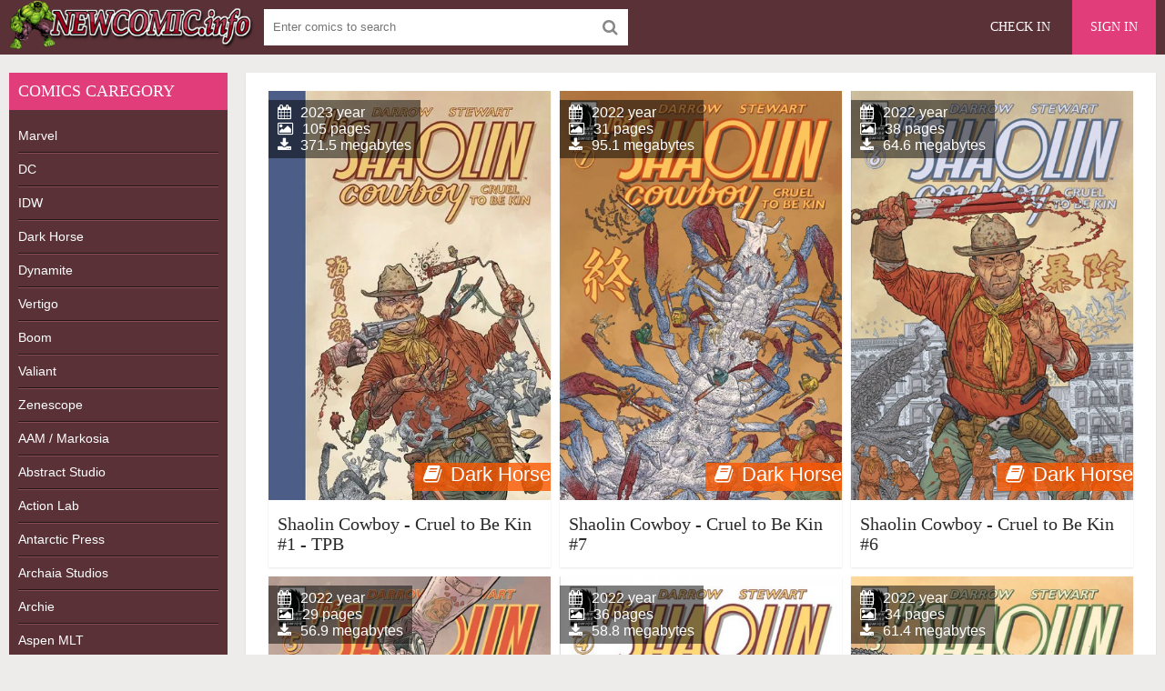

--- FILE ---
content_type: text/html; charset=utf-8
request_url: https://newcomic.info/tags/Shaolin%20Cowboy/
body_size: 4598
content:
<!DOCTYPE html>
<html lang="en">
<head>
	<meta charset="utf-8">
<title>Shaolin Cowboy &raquo; Download Free CBR, CBZ Comics, 0-day Releases comics, Batman, Spider-Man, Superman and other superhero comics</title>
<meta name="description" content="The world of free new and old comics  Welcome to newcomic.org and receive a great opportunity to be aware about the newest and the most popular comics immediately.">
<meta name="keywords" content="Download comics, download free comics, free comics, download comic , comic books, new free comic, comicbook, comic books, dc comics, online comics">
<meta name="generator" content="DataLife Engine (http://dle-news.ru)">
<link rel="search" type="application/opensearchdescription+xml" href="https://newcomic.info/index.php?do=opensearch" title="Download Free CBR, CBZ Comics, 0-day Releases comics, Batman, Spider-Man, Superman and other superhero comics">
<link rel="canonical" href="https://newcomic.info/tags/Shaolin%20Cowboy/">
<link rel="alternate" type="application/rss+xml" title="Download Free CBR, CBZ Comics, 0-day Releases comics, Batman, Spider-Man, Superman and other superhero comics" href="https://newcomic.info/rss.xml">
	 <meta name="viewport" content="width=device-width, initial-scale=1.0" />
	  <link rel="shortcut icon" href="/templates/comics/images/favicon.png" />
	  <link href="/templates/comics/style/styles.css" type="text/css" rel="stylesheet" />
	  <link href="/templates/comics/style/engine.css" type="text/css" rel="stylesheet" />


<!--<script data-padding="40px 5px" data-width="640px" data-height="640px" src="https://florenfile.com/js/links-to-preview-img.js" data-cfasync="false"></script>-->
</head>

<body>

<div class="wrap">

	<div class="block center">
	
		<header class="header">
			<div class="topchik-one clearfix">
				<a href="/" class="logo" title="Comics, Download free comics"><img src="/templates/comics/images/logo.webp" alt="Comics, Download free comics" title="Comics, Download free comics" /></a>
				<div class="search-box">
					<form id="quicksearch" method="post">
						<input type="hidden" name="do" value="search" />
						<input type="hidden" name="subaction" value="search" />
						<div class="search-field">
							<input id="story" name="story" placeholder="Enter comics to search" type="text" />
							<button type="submit" name="search"><span class="fa fa-search"></span></button>
						</div>
					</form>
				</div>
				<div class="btns-log">
<div class="btn-menu"><span class="fa fa-bars"></span></div>
				    
					<a href="/?do=register">Check in</a>
					<div class="show-login">Sign in</div>
				    
				    
				</div>
			</div>
		
				

			
		</header>
		
		<!-- END HEADER -->
		
		<div class="cols fx-row">
		
			<aside class="bochello">
				<nav class="bochello-box bochello-nav">
					<div class="bochello-bt">Comics caregory </div>
					<ul class="bochello-bc">
						
<li><h2><a href="/marvels" title="Marvel Comics">Marvel</a></h2></li>  
<li><h2><a href="/dc" title="DC Comics">DC</a></h2></li>
<li><h2><a href="/idw" title="IDW Comics">IDW</a></h2></li>
<li><h2><a href="/dark-horse" title="Dark Horse Comics">Dark Horse</a></h2></li>
<li><h2><a href="/dynamite" title="Dynamite Comics">Dynamite</a></h2></li>
<li><h2><a href="/vertigo-comics" title="Vertigo Comics">Vertigo</a></h2></li>
<li><h2><a href="/boom-comics" title="Boom Comics">Boom</a></h2></li>
<li><h2><a href="/valiant-comics" title="Valiant Comics">Valiant</a></h2></li>
<li><h2><a href="/zenescope" title="Zenescope Comics">Zenescope</a></h2></li>
<li><h2><a href="/aam-markosia" title="AAM / Markosia Comics">AAM / Markosia</a></h2></li>
<li><h2><a href="/abstract-studi" title="Abstract Studio Comics">Abstract Studio</a></h2></li>
<li><h2><a href="/action-lab-entertainment" title="Action Lab Comics">Action Lab</a></h2></li>
<li><h2><a href="/antarctic-press" title="Antarctic Press Comics">Antarctic Press</a></h2></li>
<li><h2><a href="/archaia-studios" title="Archaia Studios omics">Archaia Studios</a></h2></li>
<li><h2><a href="/archie" title="Archie Comics">Archie</a></h2></li>
<li><h2><a href="/aspen-mlt" title="Aspen Comics">Aspen MLT</a></h2></li>
<li><h2><a href="/avatar-press" title="Avatar Press Comics">Avatar Press</a></h2></li>
<li><h2><a href="/big-dog-ink" title="Big Dog Ink Comics">Big Dog Ink</a></h2></li>
<li><h2><a href="/bluewater-productions" title="Bluewater Comics">Bluewater</a></h2></li>
<li><h2><a href="/bongo" title="Bongo Comics">Bongo</a></h2></li>
<li><h2><a href="/chaos" title="Chaos Comics">Chaos</a></h2></li>
<li><h2><a href="/disney-comics/" title="Disney">Disney</a></h2></li>
<li><h2><a href="/epic" title="Epic Comics">Epic comics</a></h2></li>
<li><h2><a href="/monkeybrain" title="Monkeybrain Comics">Monkeybrain</a></h2></li>
<li><h2><a href="/oni-press" title="Oni Press Comics">Oni Press</a></h2></li>
<li><h2><a href="/titan" title="Titan Comics">Titan comics</a></h2></li>
<li><h2><a href="/top-cow" title="Top Cow Comics">Top Cow</a></h2></li>
<li><h2><a href="/wildstorm" title="WildStorm Comics">WildStorm</a></h2></li>           
<li><h2><a href="/magazine/" title="Magazines">Magazines</a></h2></li>
<li><h2><a href="/collections-of-comic/" title="collections">Collections</a></h2></li>
<li><h2><a href="/comics/" title="Comics">Other comics</a></h2></li>
<li><h2><a href="/adult/" title="Magazines">Adult comics</a></h2></li>
					</ul>
				</nav>
			</aside>
			
			<!-- END SIDE -->
            
            
			
			<main class="contello">
				
				
				
 
 
 
 
 
 









 
 
 
 
 
 
 
 
 
 
 
 
 
 
 
 
 
 
 
   

				
				
				
		        <div class="pages clearfix">
		            <div id='dle-content'><div class="vidos">
	<div class="preview-in" >
		<a class="preview-img img-box" href="https://newcomic.info/74406-shaolin-cowboy-cruel-to-be-kin-1-tpb.html">
			<img src="https&#58;//newcomic.info/uploads/posts/2023-11/1698851120_shaolin-cowboy-cruel-to-be-kin-tpb-2023.webp" alt="Shaolin Cowboy - Cruel to Be Kin #1 - TPB" title="Shaolin Cowboy - Cruel to Be Kin #1 - TPB"/>
			<div class="preview-rate icon-l"><span class="fa fa-book"></span>Dark Horse</div>
		    <div class="preview-time icon-l">
			<span class="fa fa-calendar"></span>2023 year<br>
			<span class="fa fa-picture-o"></span>105 pages<br>
			<span class="fa fa-download"></span>371.5 megabytes
			</div>
		</a>
		<div class="preview-text">
			<h3><a class="preview-title" href="https://newcomic.info/74406-shaolin-cowboy-cruel-to-be-kin-1-tpb.html">Shaolin Cowboy - Cruel to Be Kin #1 - TPB</a></h3>
		</div>
	</div>
</div><div class="vidos">
	<div class="preview-in" >
		<a class="preview-img img-box" href="https://newcomic.info/69433-shaolin-cowboy-cruel-to-be-kin-7.html">
			<img src="https&#58;//newcomic.info/uploads/posts/2022-11/1668722441_7qbgfnmv_o.jpg" alt="Shaolin Cowboy - Cruel to Be Kin #7" title="Shaolin Cowboy - Cruel to Be Kin #7"/>
			<div class="preview-rate icon-l"><span class="fa fa-book"></span>Dark Horse</div>
		    <div class="preview-time icon-l">
			<span class="fa fa-calendar"></span>2022 year<br>
			<span class="fa fa-picture-o"></span>31 pages<br>
			<span class="fa fa-download"></span>95.1 megabytes
			</div>
		</a>
		<div class="preview-text">
			<h3><a class="preview-title" href="https://newcomic.info/69433-shaolin-cowboy-cruel-to-be-kin-7.html">Shaolin Cowboy - Cruel to Be Kin #7</a></h3>
		</div>
	</div>
</div><div class="vidos">
	<div class="preview-in" >
		<a class="preview-img img-box" href="https://newcomic.info/68887-shaolin-cowboy-cruel-to-be-kin-6.html">
			<img src="https&#58;//newcomic.info/uploads/posts/2022-10/1666255578_0bsopokj_o.jpg" alt="Shaolin Cowboy - Cruel to Be Kin #6" title="Shaolin Cowboy - Cruel to Be Kin #6"/>
			<div class="preview-rate icon-l"><span class="fa fa-book"></span>Dark Horse</div>
		    <div class="preview-time icon-l">
			<span class="fa fa-calendar"></span>2022 year<br>
			<span class="fa fa-picture-o"></span>38 pages<br>
			<span class="fa fa-download"></span>64.6 megabytes
			</div>
		</a>
		<div class="preview-text">
			<h3><a class="preview-title" href="https://newcomic.info/68887-shaolin-cowboy-cruel-to-be-kin-6.html">Shaolin Cowboy - Cruel to Be Kin #6</a></h3>
		</div>
	</div>
</div><div class="vidos">
	<div class="preview-in" >
		<a class="preview-img img-box" href="https://newcomic.info/68531-shaolin-cowboy-cruel-to-be-kin-5.html">
			<img src="https&#58;//newcomic.info/uploads/posts/2022-09/1663778754_xxcakb8v_o.jpg" alt="Shaolin Cowboy - Cruel to Be Kin #5" title="Shaolin Cowboy - Cruel to Be Kin #5"/>
			<div class="preview-rate icon-l"><span class="fa fa-book"></span>Dark Horse</div>
		    <div class="preview-time icon-l">
			<span class="fa fa-calendar"></span>2022 year<br>
			<span class="fa fa-picture-o"></span>29 pages<br>
			<span class="fa fa-download"></span>56.9 megabytes
			</div>
		</a>
		<div class="preview-text">
			<h3><a class="preview-title" href="https://newcomic.info/68531-shaolin-cowboy-cruel-to-be-kin-5.html">Shaolin Cowboy - Cruel to Be Kin #5</a></h3>
		</div>
	</div>
</div><div class="vidos">
	<div class="preview-in" >
		<a class="preview-img img-box" href="https://newcomic.info/68194-shaolin-cowboy-cruel-to-be-kin-4.html">
			<img src="https&#58;//newcomic.info/uploads/posts/2022-08/1661357013_cslpmvfn_o.jpg" alt="Shaolin Cowboy - Cruel to Be Kin #4" title="Shaolin Cowboy - Cruel to Be Kin #4"/>
			<div class="preview-rate icon-l"><span class="fa fa-book"></span>Dark Horse</div>
		    <div class="preview-time icon-l">
			<span class="fa fa-calendar"></span>2022 year<br>
			<span class="fa fa-picture-o"></span>36 pages<br>
			<span class="fa fa-download"></span>58.8 megabytes
			</div>
		</a>
		<div class="preview-text">
			<h3><a class="preview-title" href="https://newcomic.info/68194-shaolin-cowboy-cruel-to-be-kin-4.html">Shaolin Cowboy - Cruel to Be Kin #4</a></h3>
		</div>
	</div>
</div><div class="vidos">
	<div class="preview-in" >
		<a class="preview-img img-box" href="https://newcomic.info/67716-shaolin-cowboy-cruel-to-be-kin-3.html">
			<img src="https&#58;//newcomic.info/uploads/posts/2022-07/1658347247_gl418khu_o.jpg" alt="Shaolin Cowboy - Cruel to Be Kin #3" title="Shaolin Cowboy - Cruel to Be Kin #3"/>
			<div class="preview-rate icon-l"><span class="fa fa-book"></span>Dark Horse</div>
		    <div class="preview-time icon-l">
			<span class="fa fa-calendar"></span>2022 year<br>
			<span class="fa fa-picture-o"></span>34 pages<br>
			<span class="fa fa-download"></span>61.4 megabytes
			</div>
		</a>
		<div class="preview-text">
			<h3><a class="preview-title" href="https://newcomic.info/67716-shaolin-cowboy-cruel-to-be-kin-3.html">Shaolin Cowboy - Cruel to Be Kin #3</a></h3>
		</div>
	</div>
</div><div class="vidos">
	<div class="preview-in" >
		<a class="preview-img img-box" href="https://newcomic.info/67329-shaolin-cowboy-cruel-to-be-kin-2.html">
			<img src="https&#58;//newcomic.info/uploads/posts/2022-06/1655923905_xhereudz_o.jpg" alt="Shaolin Cowboy - Cruel to Be Kin #2" title="Shaolin Cowboy - Cruel to Be Kin #2"/>
			<div class="preview-rate icon-l"><span class="fa fa-book"></span>Dark Horse</div>
		    <div class="preview-time icon-l">
			<span class="fa fa-calendar"></span>2022 year<br>
			<span class="fa fa-picture-o"></span>31 pages<br>
			<span class="fa fa-download"></span>73.8 megabytes
			</div>
		</a>
		<div class="preview-text">
			<h3><a class="preview-title" href="https://newcomic.info/67329-shaolin-cowboy-cruel-to-be-kin-2.html">Shaolin Cowboy - Cruel to Be Kin #2</a></h3>
		</div>
	</div>
</div><div class="vidos">
	<div class="preview-in" >
		<a class="preview-img img-box" href="https://newcomic.info/66868-shaolin-cowboy-cruel-to-be-kin-1.html">
			<img src="https&#58;//newcomic.info/uploads/posts/2022-05/1652893234_shaolin-cowboy-cruel-to-be-kin-1-2022.webp" alt="Shaolin Cowboy - Cruel to Be Kin #1" title="Shaolin Cowboy - Cruel to Be Kin #1"/>
			<div class="preview-rate icon-l"><span class="fa fa-book"></span>Dark Horse</div>
		    <div class="preview-time icon-l">
			<span class="fa fa-calendar"></span>2022 year<br>
			<span class="fa fa-picture-o"></span>31 pages<br>
			<span class="fa fa-download"></span>64.3 megabytes
			</div>
		</a>
		<div class="preview-text">
			<h3><a class="preview-title" href="https://newcomic.info/66868-shaolin-cowboy-cruel-to-be-kin-1.html">Shaolin Cowboy - Cruel to Be Kin #1</a></h3>
		</div>
	</div>
</div><div class="vidos">
	<div class="preview-in" >
		<a class="preview-img img-box" href="https://newcomic.info/64473-shaolin-cowboy-start-trek-1-tpb.html">
			<img src="https&#58;//newcomic.info/uploads/posts/2021-11/1637934928_shaolin-cowboy-start-trek-tpb-2021.jpg" alt="Shaolin Cowboy - Start Trek #1 - TPB" title="Shaolin Cowboy - Start Trek #1 - TPB"/>
			<div class="preview-rate icon-l"><span class="fa fa-book"></span>Dark Horse</div>
		    <div class="preview-time icon-l">
			<span class="fa fa-calendar"></span>2021 year<br>
			<span class="fa fa-picture-o"></span>294 pages<br>
			<span class="fa fa-download"></span>398.4 megabytes
			</div>
		</a>
		<div class="preview-text">
			<h3><a class="preview-title" href="https://newcomic.info/64473-shaolin-cowboy-start-trek-1-tpb.html">Shaolin Cowboy - Start Trek #1 - TPB</a></h3>
		</div>
	</div>
</div><div class="vidos">
	<div class="preview-in" >
		<a class="preview-img img-box" href="https://newcomic.info/46947-shaolin-cowboy-start-trek-1-hc.html">
			<img src="/uploads/posts/2018-10/1540406227_6538826-5730495798-69177.jpg" alt="Shaolin Cowboy - Start Trek #1 - HC" title="Shaolin Cowboy - Start Trek #1 - HC"/>
			<div class="preview-rate icon-l"><span class="fa fa-book"></span>Dark Horse</div>
		    <div class="preview-time icon-l">
			<span class="fa fa-calendar"></span>2018 year<br>
			<span class="fa fa-picture-o"></span>207 pages<br>
			<span class="fa fa-download"></span>487.0 megabytes
			</div>
		</a>
		<div class="preview-text">
			<h3><a class="preview-title" href="https://newcomic.info/46947-shaolin-cowboy-start-trek-1-hc.html">Shaolin Cowboy - Start Trek #1 - HC</a></h3>
		</div>
	</div>
</div><div class="vidos">
	<div class="preview-in" >
		<a class="preview-img img-box" href="https://newcomic.info/17428-the-shaolin-cowboy-shemp-buffet.html">
			<img src="/uploads/posts/2015-10/1443898084_1c965508efb7af374e18be60aff7e443.jpg" alt="The Shaolin Cowboy - Shemp Buffet" title="The Shaolin Cowboy - Shemp Buffet"/>
			<div class="preview-rate icon-l"><span class="fa fa-book"></span>Dark Horse</div>
		    <div class="preview-time icon-l">
			<span class="fa fa-calendar"></span>2015 year<br>
			<span class="fa fa-picture-o"></span>99 pages<br>
			<span class="fa fa-download"></span>348.3 megabytes
			</div>
		</a>
		<div class="preview-text">
			<h3><a class="preview-title" href="https://newcomic.info/17428-the-shaolin-cowboy-shemp-buffet.html">The Shaolin Cowboy - Shemp Buffet</a></h3>
		</div>
	</div>
</div><div class="vidos">
	<div class="preview-in" >
		<a class="preview-img img-box" href="https://newcomic.info/2670-shaolin-cowboy-04.html">
			<img src="/uploads/posts/2014-01/1389216513_6b8fd82e7b11dfd7fa1a9453bb09e152.jpg" alt="Shaolin Cowboy #04" title="Shaolin Cowboy #04"/>
			<div class="preview-rate icon-l"><span class="fa fa-book"></span>Dark Horse</div>
		    <div class="preview-time icon-l">
			<span class="fa fa-calendar"></span>2014 year<br>
			<span class="fa fa-picture-o"></span>36 pages<br>
			<span class="fa fa-download"></span>82.5 megabytes
			</div>
		</a>
		<div class="preview-text">
			<h3><a class="preview-title" href="https://newcomic.info/2670-shaolin-cowboy-04.html">Shaolin Cowboy #04</a></h3>
		</div>
	</div>
</div><div class="vidos">
	<div class="preview-in" >
		<a class="preview-img img-box" href="https://newcomic.info/2025-the-shaolin-cowboy-3.html">
			<img src="/uploads/posts/2013-12/1386769842_97124d4a0c046b03deb1437d8702cb17.jpg" alt="The Shaolin Cowboy #3" title="The Shaolin Cowboy #3"/>
			<div class="preview-rate icon-l"><span class="fa fa-book"></span>Dark Horse</div>
		    <div class="preview-time icon-l">
			<span class="fa fa-calendar"></span>2013 year<br>
			<span class="fa fa-picture-o"></span>25 pages<br>
			<span class="fa fa-download"></span>35.5 megabytes
			</div>
		</a>
		<div class="preview-text">
			<h3><a class="preview-title" href="https://newcomic.info/2025-the-shaolin-cowboy-3.html">The Shaolin Cowboy #3</a></h3>
		</div>
	</div>
</div><div class="vidos">
	<div class="preview-in" >
		<a class="preview-img img-box" href="https://newcomic.info/1204-the-shaolin-cowboy-2.html">
			<img src="/uploads/posts/2013-11/1384353156_00757cd0b262255f7ef2213495cd218c.jpg" alt="The Shaolin Cowboy #2" title="The Shaolin Cowboy #2"/>
			<div class="preview-rate icon-l"><span class="fa fa-book"></span>Dark Horse</div>
		    <div class="preview-time icon-l">
			<span class="fa fa-calendar"></span>2013 year<br>
			<span class="fa fa-picture-o"></span>23 pages<br>
			<span class="fa fa-download"></span>37.2 megabytes
			</div>
		</a>
		<div class="preview-text">
			<h3><a class="preview-title" href="https://newcomic.info/1204-the-shaolin-cowboy-2.html">The Shaolin Cowboy #2</a></h3>
		</div>
	</div>
</div><div class="vidos">
	<div class="preview-in" >
		<a class="preview-img img-box" href="https://newcomic.info/128-the-shaolin-cowboy-1.html">
			<img src="/uploads/posts/2013-10/1381321266_ba8acda8c1b1eb241449fa1e494bddce.jpg" alt="The Shaolin Cowboy #1" title="The Shaolin Cowboy #1"/>
			<div class="preview-rate icon-l"><span class="fa fa-book"></span>Dark Horse</div>
		    <div class="preview-time icon-l">
			<span class="fa fa-calendar"></span>2013 year<br>
			<span class="fa fa-picture-o"></span>32 pages<br>
			<span class="fa fa-download"></span>40.9 megabytes
			</div>
		</a>
		<div class="preview-text">
			<h3><a class="preview-title" href="https://newcomic.info/128-the-shaolin-cowboy-1.html">The Shaolin Cowboy #1</a></h3>
		</div>
	</div>
</div></div>
		        </div>
		        
				
				
				  
			</main>
			
			<!-- END MAIN -->
			
		</div>
		
		<!-- END COLS -->
		
		<footer class="footer">
			<div class="podvalchik-copyr"> <b>New comics</b> <small> All Rights Reserved. This site does not store any files on its server.</small><br/></div>
			<div class="podvalchik-menu">
				<a href="/index.php?do=feedback">Feedback</a>
				<a href="dmca.html">DMCA</a>
			</div>
		</footer>
		
		<!-- END FOOTER -->
		
	</div>
	
	<!-- END BLOCK -->

</div>

<!-- END WRAP -->




	<div class="login-box" id="login-box" title="Authorization">
		<form method="post">
			<input type="text" name="login_name" id="login_name" placeholder="Login"/>
			<input type="password" name="login_password" id="login_password" placeholder="Password" />
			<button onclick="submit();" type="submit" title="Sign in">Enter the site</button>
			<input name="login" type="hidden" id="login" value="submit" />
			<div class="lb-check">
				<input type="checkbox" name="login_not_save" id="login_not_save" value="1"/>
				<label for="login_not_save">Don't remember me</label> 
			</div>
			<div class="lb-lnk flex-row">
				<a href="https://newcomic.info/index.php?do=lostpassword">Forgot your password?</a>
				<a href="/?do=register" class="log-register">Check in</a>
			</div>
		</form>
	
		
		
		
		
		
		
	
	</div>				

  
<link href="/engine/classes/min/index.php?charset=utf-8&amp;f=engine/editor/css/default.css&amp;v=26" rel="stylesheet" type="text/css">
<script src="/engine/classes/min/index.php?charset=utf-8&amp;g=general&amp;v=26"></script>
<script src="/engine/classes/min/index.php?charset=utf-8&amp;f=engine/classes/js/jqueryui.js,engine/classes/js/dle_js.js&amp;v=26" defer></script>
<script src="/templates/comics/js/libs.js"></script>
<script>
<!--
var dle_root       = '/';
var dle_admin      = '';
var dle_login_hash = '3cf6df5c61bae73d53daa7cdfdd6c3b358215255';
var dle_group      = 5;
var dle_skin       = 'comics';
var dle_wysiwyg    = '0';
var quick_wysiwyg  = '1';
var dle_act_lang   = ["Yes", "No", "Enter", "Cancel", "Save", "Delete", "Loading. Please, wait..."];
var menu_short     = 'Quick edit';
var menu_full      = 'Full edit';
var menu_profile   = 'View profile';
var menu_send      = 'Send message';
var menu_uedit     = 'Admin Center';
var dle_info       = 'Information';
var dle_confirm    = 'Confirm';
var dle_prompt     = 'Enter the information';
var dle_req_field  = 'Please fill in all the required fields';
var dle_del_agree  = 'Are you sure you want to delete it? This action cannot be undone';
var dle_spam_agree = 'Are you sure you want to mark the user as a spammer? This will remove all his comments';
var dle_complaint  = 'Enter the text of your complaint to the Administration:';
var dle_big_text   = 'Highlighted section of text is too large.';
var dle_orfo_title = 'Enter a comment to the detected error on the page for Administration ';
var dle_p_send     = 'Send';
var dle_p_send_ok  = 'Notification has been sent successfully ';
var dle_save_ok    = 'Changes are saved successfully. Refresh the page?';
var dle_reply_title= 'Reply to the comment';
var dle_tree_comm  = '0';
var dle_del_news   = 'Delete article';
var dle_sub_agree  = 'Do you really want to subscribe to this article’s comments?';
var dle_captcha_type  = '1';
var allow_dle_delete_news   = false;
var dle_search_delay   = false;
var dle_search_value   = '';
jQuery(function($){
FastSearch();
});
//-->
</script> 
	

<!--LiveInternet counter--><script type="text/javascript"><!--
document.write("<a href='//www.liveinternet.ru/click' "+
"target=_blank><img src='//counter.yadro.ru/hit?t52.6;r"+
escape(document.referrer)+((typeof(screen)=="undefined")?"":
";s"+screen.width+"*"+screen.height+"*"+(screen.colorDepth?
screen.colorDepth:screen.pixelDepth))+";u"+escape(document.URL)+
";"+Math.random()+
"' alt='' title='LiveInternet: показане число перегл¤д≥в ≥"+
" в≥дв≥дувач≥в за 24 години' "+
"border='0' width='1' height='1'><\/a>")
//--></script><!--/LiveInternet-->
  
<script defer src="https://static.cloudflareinsights.com/beacon.min.js/vcd15cbe7772f49c399c6a5babf22c1241717689176015" integrity="sha512-ZpsOmlRQV6y907TI0dKBHq9Md29nnaEIPlkf84rnaERnq6zvWvPUqr2ft8M1aS28oN72PdrCzSjY4U6VaAw1EQ==" data-cf-beacon='{"version":"2024.11.0","token":"010554bef18e4bc7829494fa011e44b8","r":1,"server_timing":{"name":{"cfCacheStatus":true,"cfEdge":true,"cfExtPri":true,"cfL4":true,"cfOrigin":true,"cfSpeedBrain":true},"location_startswith":null}}' crossorigin="anonymous"></script>
</body>
</html>
<!-- DataLife Engine Copyright SoftNews Media Group (http://dle-news.ru) -->
